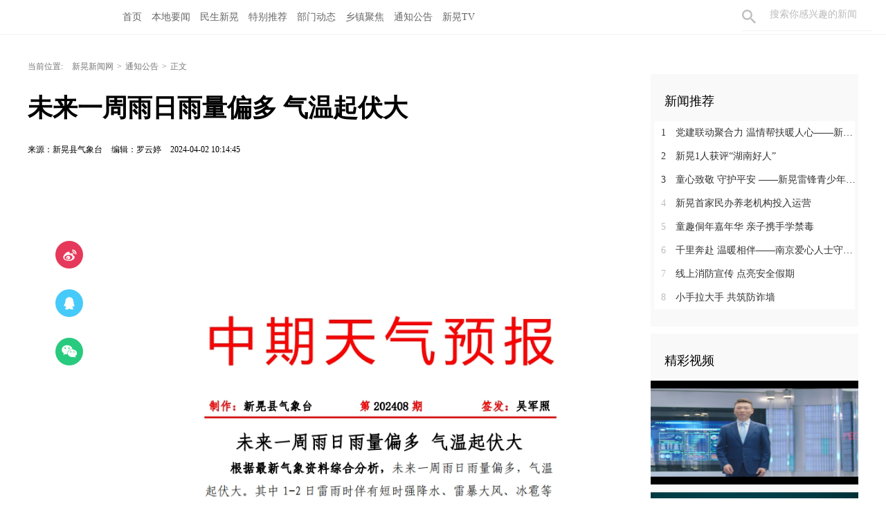

--- FILE ---
content_type: text/html
request_url: https://www.hnxhnews.com/content/646848/94/13695181.html
body_size: 5242
content:





<!Doctype html>
<html>
<head>
<meta charset="utf-8" />
<meta http-equiv="X-UA-Compatible" content="IE=edge,chrome=1" />
<meta name="viewport" content="width=device-width, initial-scale=1">
<link rel="shortcut icon" type="image/x-icon" href="/images/favicon.ico" media="screen" />
<base target="_blank" />
<title>未来一周雨日雨量偏多 气温起伏大_通知公告_新晃新闻网</title>

<meta name="description" content="">
<meta name="keywords" content="气温">
<meta property="og:description" content="" />
<meta property="og:title" content="未来一周雨日雨量偏多 气温起伏大_通知公告_新晃新闻网" />

<link rel="canonical" href="http://www.hnxhnews.com/content/646848/94/13695181.html">
<link rel="alternate" media="only screen and (max-width: 640px)" href="http://wap.hnxhnews.com/content/646848/94/13695181.html">

<link type="text/css" rel="stylesheet" href="//j.rednet.cn/site/static/css/list.css"/>
<link type="text/css" rel="stylesheet" href="//j.rednet.cn/site/static/theme/default.css" />

<link type="text/css" rel="stylesheet" href="//j.rednet.cn/site/static/css/swiper.min.css">
<link type="text/css" rel="stylesheet" href="http://www.hnxhnews.com/css/new_list.css"/>
<link href="//j.rednet.cn/css/plyr.css" rel="stylesheet">
<link type="text/css" rel="stylesheet" href="" id="themeStyle" />

<script>
var siteName = "新晃新闻网";
var siteId="195";
var pcDomain="http://www.hnxhnews.com";
var wapDomain="http://wap.hnxhnews.com";
var channelId="20837";
var contentId="13695181";
var contentTitle="未来一周雨日雨量偏多 气温起伏大";
var contentSummary="";
var channelUrl="/channel/20837.html";
var contentUrl="/content/646848/94/13695181.html";
var ckie = pcDomain+ '-favCookieUUID-' + contentId;
var contentType="1";
var terminal="1";
var newsType="1";
var WXSHARE_LOGO = "";
</script>


<!--[if lte IE 8]>
<script src="//j.rednet.cn/site/static/js/lib/html5.js"></script>
<![endif]-->
<script type="text/javascript" src='//j.rednet.cn/js/plyr.polyfilled.js'></script>
<script type="text/javascript" src="//j.rednet.cn/site/static/js/lib/jquery.js"></script>

<script type="text/javascript" src="//j.rednet.cn/site_pc_common/js/jquery.qrcode.js" ></script>
<script type="text/javascript" src="//j.rednet.cn/site/static/js/lib/idangerous.swiper.min.js"></script>
<script src="//j.rednet.cn/site/static/js/lib/rednetAd.js" type="text/javascript" id="rednetAd"></script>
<script type="text/javascript" src='//j.rednet.cn/site/static/js/lib/swfobject.js'></script>


<link type="text/css" rel="stylesheet" href="//j.rednet.cn/site/static/css/jplayer.blue.monday.min.css"/>
<script type="text/javascript" src="//j.rednet.cn/site/static/js/jquery.jplayer.min.js"></script>
<script type="text/javascript" src="//j.rednet.cn/site/static/wap/js/v202003/configure/site-config-pc.js"></script>
<script src="//j.rednet.cn/site/static/wap/js/jquery.mystorage.js"></script>
	<!--[if lte IE 9]>
	<script type="text/javascript" src="//j.rednet.cn/site/static/js/jquery.xdomainrequest.min.js">
	<![endif]-->

<script type="text/javascript" src="https://j.rednet.cn/js/postSvgAni.js"></script>

<script type="text/javascript" src="http://www.hnxhnews.com/js/config.js"></script>


</head>
<body>

        <header class="wrapper">
        <nav class="overf  nav nav-theme">
          <section class="block_1">
                <ul class="channelHeader menu " style="padding-left:155px;">
		<li>
			<a href="http://www.hnxhnews.com" title="新晃新闻网">首页</a>
		</li>
<li>
<a href="http://www.hnxhnews.com/channel/20844.html">
		<font color="">本地要闻</font>
</a>
</li>
<li>
<a href="http://www.hnxhnews.com/channel/20834.html">
		<font color="">民生新晃</font>
</a>
</li>
<li>
<a href="http://www.hnxhnews.com/channel/23029.html">
		<font color="">特别推荐</font>
</a>
</li>
<li>
<a href="http://www.hnxhnews.com/channel/20835.html">
		<font color="">部门动态</font>
</a>
</li>
<li>
<a href="http://www.hnxhnews.com/channel/20836.html">
		<font color="">乡镇聚焦</font>
</a>
</li>
<li>
<a href="http://www.hnxhnews.com/channel/20837.html">
		<font color="">通知公告</font>
</a>
</li>
<li>
<a href="http://www.hnxhnews.com/channel/21757.html">
		<font color="">新晃TV</font>
</a>
</li>
              </ul>
                <div class="nav-search b-bottom h44 f14">
                  <form name="search"  action="//news-search.rednet.cn/search" target="_blank" accept-charset="utf-8" onsubmit="document.charset='utf-8';">
                    <input type="text" class="search-txt f14" name="q" placeholder="搜索你感兴趣的新闻"><input name="scope" type="hidden" value="10"><input name="s" type="hidden"  value="195">
                    <a class="icon-search"><input type="submit" alt="" name=" " value=""></a>
                  </form>
                </div>  
            </section>
        </nav>
      
      </header>



<div class="t-center adfile">
<script id='ad1561971058721_12'> new RedAd('ad1561971058721_12',195)</script>
</div>



<main class="block">
<section class="crumb m_t_35 block">
	<span class="">当前位置:</span>        
        <div id="div_listPageLocation" class="breadcrumb" >

<a href="/">新晃新闻网</a>&gt;<a href="/channel/20837.html">通知公告</a>&gt;<span>正文</span>
 <!----       	<a href="/">新晃新闻网</a>&gt;<a href="/channel/20837.html">通知公告</a>&gt;<span>正文</span>--->
        </div>
</section>
<section class="overf block">
<section class="box_left f_left">
<h1 class="detail_title">未来一周雨日雨量偏多 气温起伏大</h1>
<div class="m_b_25">
    <span class="p_l_10">来源：新晃县气象台</span>
    
    <span class="p_l_10">编辑：罗云婷 </span> 
    <span class="p_l_10">2024-04-02 10:14:45</span>
    <span class="p_l_10" id="numpv"></span>
</div>

<article class="f18 detail_article m_b_30">

<div class="t-center adfile">
<script id='ad1561971076313_13'> new RedAd('ad1561971076313_13',195)</script>
</div>



       
                <article class="f18 detail_article m_b_30">
            <div id="overcontent" class="m_b_30"></div>
    
            <section class="f_left detail_share" title="">
                <a class="share_wb"></a>
                <a class="share_qq"></a>
                <a class="share_wx" id="tcode"></a>
                <div id="qrcode" style="width:100px; height:100px; margin-top:15px; display:none;position: absolute;margin-left: 70px;z-index:99;"></div>
            </section>
          
            <script>
            $('#qrcode').qrcode({
              text: location.href,
              height: 100,
              width: 100,
              src: '//j.rednet.cn/images/logo_25.jpg'
            })
          
            $("#tcode").mouseover(function (){  
                $("#qrcode").show();  
            }).mouseout(function (){  
                $("#qrcode").hide();  
            });  
          
            </script>
<section class="f_right detail_article_content">
<ct><p style="text-align:center"><img src="https://img.rednet.cn/2024/04-02/0d16070e-36ee-4055-bf16-bb35c061503c.png" title="微信截图_20240402101312.png" data-resourceid="1224542247956701184" alt="微信截图_20240402101312.png" _styleapp="width: 0px; height: 0px; " class="lazyload"/></p><p style="text-align:center"><img src="https://img.rednet.cn/2024/04-02/cc732fdd-fce1-4078-9492-d465d13d63de.png" title="微信截图_20240402101322.png" data-resourceid="1224542262926172160" alt="微信截图_20240402101322.png" _styleapp="width: 0px; height: 0px; " class="lazyload"/></p></ct>






<p class="f14 m_t_50 m_b_5 h20" ></p>
<p class="f14 m_t_5 m_b_5 h20" style="color:#888" id="source_baidu">来源：新晃县气象台</p>

<p class="f14 m_t_5 m_b_5 h20" style="color:#888" id="editor_baidu">编辑：罗云婷 </p>



</section>
</article>



</section>

        <section class="box_right f_right">
        <aside>






            <div class="aside_wrap" style="height:355px;">

                <div id="div_first_title" style="min-height:30px;" class="module" pageId="7571" fetchDataType="2"  terminal="1" moduleName="右侧第一个自定义标题" moduleType="1" pageSize="1"    manualData="[{'title':'新闻推荐','contentUrl':'','summary':''}]" fileId="null" subAppId="null">
                <div class="nav_title" title="新闻推荐">新闻推荐</div>
                </div>

               <div id="div_yuhuatuijianNewsList" style="min-height:220px"  class="module" pageId="7571" fetchDataType="1" includeTop="1" terminal="1" moduleName="右侧第一个自定义内容"  pageSize="8" channelId="20834" excludeNum="0"  shortTitleFlag="0">
                      <ul class="news_rank news_rank_hour">
                          <li>
                              <a href='http://www.hnxhnews.com/content/646045/59/15619034.html' title='党建联动聚合力 温情帮扶暖人心——新晃同心公益社会工作服务中心深入基层开展关爱活动' target="_blank">
                                  <span class="prize">1</span> 
                                  党建联动聚合力 温情帮扶暖人心——新晃同心公益社会工作服务中心深入基层开展关爱活动
                              </a>
                          </li>                                
                          <li>
                              <a href='http://www.hnxhnews.com/content/646045/59/15618297.html' title='新晃1人获评“湖南好人”' target="_blank">
                                  <span class="prize">2</span> 
                                  新晃1人获评“湖南好人”
                              </a>
                          </li>                                
                          <li>
                              <a href='http://www.hnxhnews.com/content/646045/56/15610094.html' title='童心致敬 守护平安 ——新晃雷锋青少年警察节送祝福' target="_blank">
                                  <span class="prize">3</span> 
                                  童心致敬 守护平安 ——新晃雷锋青少年警察节送祝福
                              </a>
                          </li>                                
                          <li>
                              <a href='http://www.hnxhnews.com/content/646045/97/15595170.html' title='新晃首家民办养老机构投入运营' target="_blank">
                                  <span >4</span> 
                                  新晃首家民办养老机构投入运营
                              </a>
                          </li>                                
                          <li>
                              <a href='http://www.hnxhnews.com/content/646045/83/15588314.html' title='童趣侗年嘉年华 亲子携手学禁毒' target="_blank">
                                  <span >5</span> 
                                  童趣侗年嘉年华 亲子携手学禁毒
                              </a>
                          </li>                                
                          <li>
                              <a href='http://www.hnxhnews.com/content/646956/63/15578642.html' title='千里奔赴 温暖相伴——南京爱心人士守护新晃孩子的笑容' target="_blank">
                                  <span >6</span> 
                                  千里奔赴 温暖相伴——南京爱心人士守护新晃孩子的笑容
                              </a>
                          </li>                                
                          <li>
                              <a href='http://www.hnxhnews.com/content/646956/67/15564145.html' title='线上消防宣传 点亮安全假期' target="_blank">
                                  <span >7</span> 
                                  线上消防宣传 点亮安全假期
                              </a>
                          </li>                                
                          <li>
                              <a href='http://www.hnxhnews.com/content/646956/67/15562532.html' title='小手拉大手 共筑防诈墙' target="_blank">
                                  <span >8</span> 
                                  小手拉大手 共筑防诈墙
                              </a>
                          </li>                                
                    </ul>
              </div>
            </div>
         
<div id='adb_r3' style="margin-top:10px;">
            </div>

              <div class="aside_wrap">
                <div id="div_two_title" style="min-height:30px;" class="module" pageId="7571" fetchDataType="2"  terminal="1" moduleName="右侧第二个自定义标题" moduleType="1" pageSize="1"    manualData="[{'title':'精彩视频','contentUrl':'','summary':'','multiLine':0,'urlCloud':''}]" fileId="null" subAppId="null"    shortTitleFlag="0">
                <div class="nav_title" title="精彩视频">精彩视频</div>
                </div>
              
                  
              <div id="div_topic_img" style="min-height:320px" class="module" pageId="7571" fetchDataType="1"  terminal="1" moduleName="右侧第二个自定义内容" pageSize="2"   manualData="[]" channelId="20862" excludeNum="0" includeTop="2" shortTitleFlag="0">
                          <div class="p_b_10 pr">
                              <a href='http://www.hnxhnews.com/content/646940/97/15017832.html' target="_blank" title='安全生产月公益广告'>
                                  <img src='https://imgs.rednet.cn/data/130/IMAGE_TENANT_LIB/IMAGE/7012483/2025/6/5/332a5cec334448cb8c3234c2a41781aa.png' alt='安全生产月公益广告' border="0" width="300" height="150">
                              </a>                                
                          </div>
                          <div class="p_b_10 pr">
                              <a href='http://www.hnxhnews.com/content/646949/91/14942650.html' target="_blank" title='震前震后怎么做'>
                                  <img src='https://imgs.rednet.cn/data/130/IMAGE_TENANT_LIB/IMAGE/7012483/2025/5/9/60387e034c764d42b103513f7fd3aed3.png' alt='震前震后怎么做' border="0" width="300" height="150">
                              </a>                                
                          </div>
              </div>
             
            </div>

            <div class="aside_wrap">

                <div id="div_three_title" style="min-height:30px;" class="module" pageId="7571" fetchDataType="2"  terminal="1" moduleName="右侧第三个自定义标题" moduleType="1" pageSize="1"    manualData="[{'title':'外媒聚焦','contentUrl':'','summary':'','urlCloud':''}]" fileId="null" subAppId="null">
                <div class="nav_title" title="外媒聚焦">外媒聚焦</div>
                </div>
                
                  <div id="div_chuanmeiyuhuaNewsList" style="min-height:220px"  class="module" pageId="7571" fetchDataType="1" includeTop="1" terminal="1" moduleName="右侧第三个自定义内容" pageSize="5" channelId="20858" excludeNum="0" >
                          <ul>
                                  <li>
                                      <a href="http://www.hnxhnews.com/content/646941/62/15160959.html" title="现代农业|“湘品出湘”再奏强音——看怀化新晃黄精曼谷签单背后的“强链密码”" target="_blank">
                                      现代农业|“湘品出湘”再奏强音——看怀化新晃黄精曼谷签单背后的“强链密码”
                                  </a>
                                  </li>                                
                                  <li>
                                      <a href="http://www.hnxhnews.com/content/646941/62/15160912.html" title="“新晃三宝”供销臻选店开业 解决农产品销售难题" target="_blank">
                                      “新晃三宝”供销臻选店开业 解决农产品销售难题
                                  </a>
                                  </li>                                
                                  <li>
                                      <a href="http://www.hnxhnews.com/content/646941/69/15155510.html" title="新晃：40余家企业集中培训 破解融资难题助力发展" target="_blank">
                                      新晃：40余家企业集中培训 破解融资难题助力发展
                                  </a>
                                  </li>                                
                                  <li>
                                      <a href="http://www.hnxhnews.com/content/646941/69/15155501.html" title="“湘品出湘”再奏强音 ——看新晃黄精曼谷签单背后的“强链密码”" target="_blank">
                                      “湘品出湘”再奏强音 ——看新晃黄精曼谷签单背后的“强链密码”
                                  </a>
                                  </li>                                
                                  <li>
                                      <a href="http://www.hnxhnews.com/content/646941/69/15155478.html" title="新晃：举办企业上市融资专题培训" target="_blank">
                                      新晃：举办企业上市融资专题培训
                                  </a>
                                  </li>                                
                          </ul>
                  </div>


        </aside>


    </section>
	

</section>
</main>




  <section class="readnext  m_t_50">
    <div class="readnex_detail">
      <p class="f18 p_b_30 p_t_50 cGray9">阅读下一篇</p>
      <h1 class="p_b_40">
        <div id="div_nextNews">
              <a class="f36 cGray3" href="http://www.hnxhnews.com/content/646848/83/13691450.html" title="忌！接连引火，多人被拘！">忌！接连引火，多人被拘！</a>
        </div>

      </h1>
      <a class="btn" href="http://www.hnxhnews.com" title="返回新晃新闻网首页">返回新晃新闻网首页</a>
    </div>
  </section>


<script type="text/javascript" src="//j.rednet.cn/site/static/wap/js/wap-function.js"></script>
<script type="text/javascript" src="//j.rednet.cn/site_pc_common/js/common.js"></script>
<script>
    mutiVideoCheck();
    (function() {
        $(".detail_share").on('click', function(e) {
            if ($(e.target).hasClass("share_wb")) {
                shareTo("WB", "未来一周雨日雨量偏多 气温起伏大")
            } else if ($(e.target).hasClass("share_qq")) {
                shareTo("QQ", "未来一周雨日雨量偏多 气温起伏大")
            }
        })
        })
</script>

<script type="text/javascript" src="//j.rednet.cn/site/static/js/detail.js"></script>

<script>
	(function(){
	$('.side-nav li').on('mouseover',function(){
		$('.side-nav li').removeClass('active');
		$(this).addClass('active');
		var index = $(this).index();
		$(".news-list").hide();
		$('.news-list').eq(index-1).show();
	})
	 $(".detail_share").on('click',function(e){
			if($(e.target).hasClass("share_wb")){
				shareTo("WB","未来一周雨日雨量偏多 气温起伏大")
			}else if($(e.target).hasClass("share_qq")){
				shareTo("QQ","未来一周雨日雨量偏多 气温起伏大")
			}
		})
		$(".tc_share").on('click',function(e){
			if($(e.target).hasClass("xl_share")){
				shareTo("WB","未来一周雨日雨量偏多 气温起伏大")
			}else if($(e.target).hasClass("qq_share")){
				shareTo("QQ","未来一周雨日雨量偏多 气温起伏大")
			}
		})

	})();
</script>





      <footer class="county_footer nfooter_city" id="copyright" >

  </footer>


</body>
</html>


--- FILE ---
content_type: text/css
request_url: https://j.rednet.cn/site/static/theme/default.css
body_size: 471
content:

/*--------------------------------------------------------------------- 首页 -------------------------------------------------------------------------------------*/

/* 首页文字hover效果 */

a.more, a:hover,
.news_list_ul li a:hover, .friendship_link .content li a:hover, .group_carousel_big .swiper-slide .title a:hover, .news_list_ul_2 li.first a.first_a h3:hover, .news_list_ul_2 li a:hover,
.top_news_title a,
.ranking li a:hover {
    color: var(--theme-color);
}

/* 特别推荐 */

.nav,
.group_carousel_label,
.group_carousel .group_carousel_label,
.foot_nav,
.dropdown-content a:hover {
    background: var(--theme-color);
}

.nav ul.menu li a:hover {
    background: var(--theme-color);
}

/* 新闻列表 */

.news_list_title,
.news_list_tab .active, .news_list_tab li:hover,
.friendship_link .title .active {
    border-bottom: 2px solid var(--theme-color);
}

/*--------------------------------------------------------------------- 列表页 -------------------------------------------------------------------------------------*/

/* 顶部线条颜色 */

.nav-theme {
    border-top: 2px solid var(--theme-color);
    background: none;
}

/* 顶部栏目标题hover */

.nav-theme ul.menu li a:hover {
    background: none;
	color: var(--theme-color)
}

/* 当前位置hover */

.breadcrumb a:hover,
ul.news_list li a:hover,
ul.news-list li a:hover,
.aside_wrap ul li a:hover, ul.list14h34 li a:hover,
.aside_wrap ul li a span.prize,
.layui-laydate-footer span:hover,
.layui-laydate-header i:hover, .layui-laydate-header span:hover {
	color: var(--theme-color);
}

/* 列表左侧栏目hover */

ul.side-nav li.active, ul.side-nav li:hover,
ul.side-nav li.active {
	background: #fb4747;
}

/* 日历背景色块 */

.layui-laydate .layui-laydate-main .layui-this {
	background: var(--theme-color) !important;
}

/* 通用右侧标题图标颜色 */

.nav_title:before, .nav-title:before,
.nfooter .about {
	background: var(--theme-color);
}

/* 底部返回首页按钮颜色 */

.readnext .readnex_detail a.btn:hover,
.pagination>.active>a, .pagination>.active>a:focus, .pagination>.active>a:hover, .pagination>.active>span, .pagination>.active>span:focus, .pagination>.active>span:hover {
	background: var(--theme-color);
	border-color: var(--theme-color);
}

/* 组图详情 */

.min_img li a.active {
	border-bottom: 5px solid var(--theme-color);
}